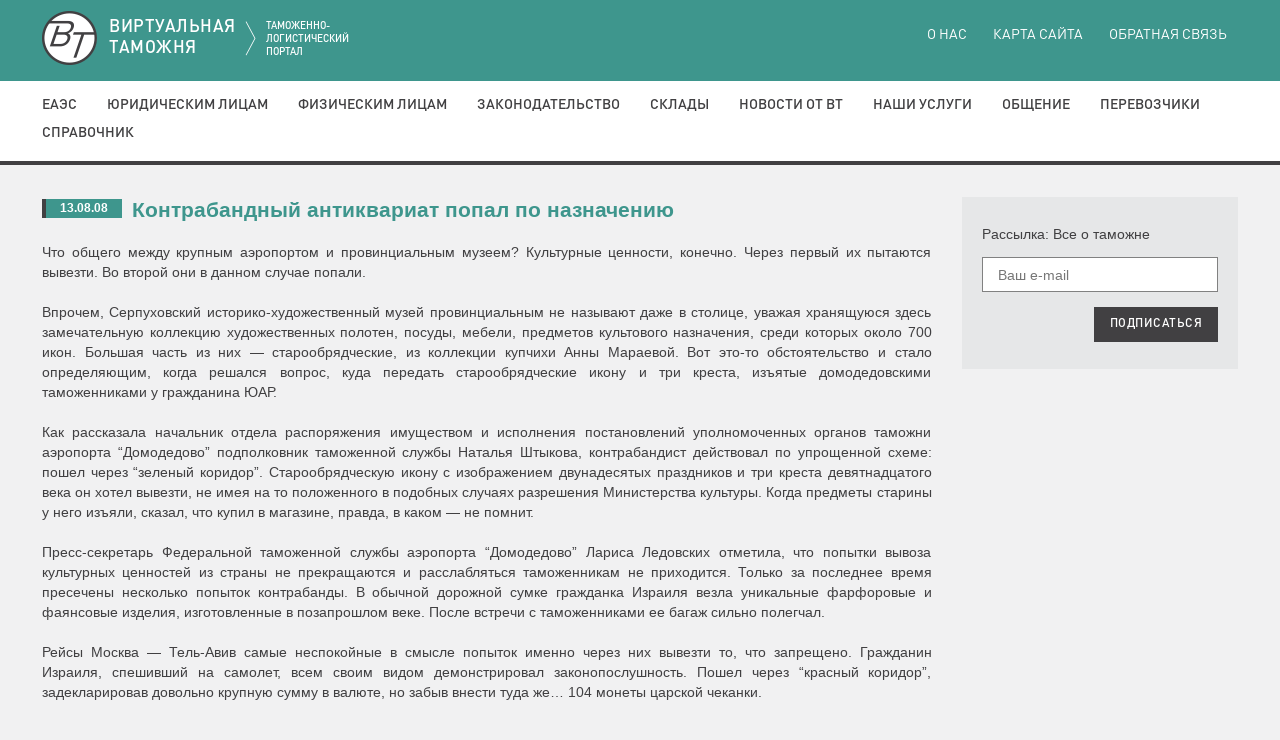

--- FILE ---
content_type: text/html; charset=utf-8
request_url: http://vch.ru/event/view.html?alias=kontrabandnyi_antikvariat_popal_po_naznacheniyu_
body_size: 8616
content:
<!DOCTYPE html>
<html lang="ru-RU">
<head>
    
<meta charset="utf-8">
<meta http-equiv="X-UA-Compatible" content="IE=edge">
<meta name="viewport" content="width=device-width, initial-scale=1">
<base href="http://vch.ru" />

<meta name="keywords" content="" />
<meta name="description" content="" />
<title>Контрабандный антиквариат попал по назначению </title>

<link rel="apple-touch-icon" sizes="180x180" href="/apple-touch-icon.png">
<link rel="icon" type="image/png" sizes="32x32" href="/favicon-32x32.png">
<link rel="icon" type="image/png" sizes="16x16" href="/favicon-16x16.png">
<link rel="manifest" href="/site.webmanifest">
<link rel="mask-icon" href="/safari-pinned-tab.svg" color="#3e968d">
<meta name="msapplication-TileColor" content="#3e968d">
<meta name="theme-color" content="#ffffff">

<link rel="stylesheet" href="client_side/components/fancybox/jquery.fancybox.css" type="text/css" media="screen" />
<link href="client_side/css/styles.css" rel="stylesheet"><!--[if lt IE 9]>
<script src="https://oss.maxcdn.com/libs/html5shiv/3.7.0/html5shiv.js"></script>
<script src="https://oss.maxcdn.com/libs/respond.js/1.4.2/respond.min.js"></script><![endif]-->
<!-- saved from url=(0014)about:internet--></head>
<body class="noJS">
<!--Begin BANNER-->
<!--End BANNER-->
<!--Begin HEADER-->
<header id="header" class="header">
    <div class="container-fluid" id="headerLogoContainer">

    <div id="headerLogo">
        <a href="http://vch.ru" class="logo"></a>

        <h1 class="header-heading">ВИРТУАЛЬНАЯ<br>ТАМОЖНЯ
            <small>ТАМОЖЕННО-ЛОГИСТИЧЕСКИЙ ПОРТАЛ</small>
        </h1>
    </div>

</div>

<div class="stripes">
    <span class="stripes-line"></span>
    <span class="stripes-line"></span>
    <span class="stripes-line"></span>
</div>


<nav role="navigation" class="header-nav">

    
<div class="header-nav-top">
    <div class="container-fluid">
        <ul class="header-nav-top-list list-unstyled">
            
<li class="header-nav-top-item"><a href="o_nas.html">О нас</a></li>
<li class="header-nav-top-item"><a href="karta_saita.html">Карта сайта</a></li>
<li class="header-nav-top-item"><a href="obratnaya_svyaz.html">Обратная связь</a></li>        </ul>
    </div>
</div>
    
    <div class="header-nav-main">
        <div class="container-fluid">
            <ul class="header-nav-main-list list-unstyled">
                
<li data-submenu="#submenu-8" class="header-nav-main-item dropdown"><a href="tamoghennyi_soyuz.html">ЕАЭС</a></li>
<li data-submenu="#submenu-15" class="header-nav-main-item dropdown"><a href="yuridicheskim_lizam.html">Юридическим лицам</a></li>
<li data-submenu="#submenu-29" class="header-nav-main-item dropdown"><a href="fizicheskim_lizam.html">Физическим лицам</a></li>
<li data-submenu="#submenu-38" class="header-nav-main-item dropdown"><a href="zakonodatelstvo.html">Законодательство</a></li>
<li data-submenu="#submenu-43" class="header-nav-main-item dropdown"><a href="sklady.html">Склады</a></li>
<li data-submenu="#submenu-48" class="header-nav-main-item dropdown"><a href="novosti_ot_vt.html">Новости от ВТ</a></li>
<li data-submenu="#submenu-49" class="header-nav-main-item dropdown"><a href="naschi_uslugi.html">Наши услуги</a></li>
<li data-submenu="#submenu-54" class="header-nav-main-item dropdown"><a href="obschenie.html">Общение</a></li>
<li data-submenu="#submenu-60" class="header-nav-main-item dropdown"><a href="perevozchiki.html">Перевозчики</a></li>
<li data-submenu="#submenu-68" class="header-nav-main-item dropdown"><a href="spravochnik.html">Справочник</a></li>            </ul>
        </div>
    </div>


<div id="submenu-8" class="header-nav-submenu">
    <div class="header-nav-submenu-heading">ЕАЭС</div>
    <div class="container-fluid">
        <ul class="header-nav-submenu-list list-unstyled">
            
<li class="header-nav-submenu-item"><a href="gosudarstvennye_organy_stran_tamoghennogo_soyuza.html">Таможенные органы стран ЕАЭС</a></li>
<li class="header-nav-submenu-item"><a href="meghdunarodnye_standarty_tamoghennogo_regulirovaniya.html">Международные стандарты таможенного регулирования</a></li>
<li class="header-nav-submenu-item"><a href="spravochnik_tamoghennogo_soyuza.html">Справочник Таможенного Союза</a></li>
<li class="header-nav-submenu-item"><a href="tamoghennyi_kodeks_tamoghennogo_soyuza.html">Таможенный кодекс ЕАЭС</a></li>
<li class="header-nav-submenu-item"><a href="edinyi_tamoghennyi_tarif_tamoghennogo_soyuza_ett.html">Единый таможенный тариф Таможенного Союза (ЕТТ)</a></li>        </ul>
    </div>
</div>
<div id="submenu-15" class="header-nav-submenu">
    <div class="header-nav-submenu-heading">Юридическим лицам</div>
    <div class="container-fluid">
        <ul class="header-nav-submenu-list list-unstyled">
            
<li class="header-nav-submenu-item"><a href="administrativnye_pravonaruscheniya.html">Административные правонарушения</a></li>
<li class="header-nav-submenu-item"><a href="vneschnetorgovye_kontrakty.html">Внешнеторговые контракты</a></li>
<li class="header-nav-submenu-item"><a href="deyatelnost_v_oblasti_tamoghennogo_dela.html">Деятельность в области таможенного дела</a></li>
<li class="header-nav-submenu-item"><a href="tamoghennaya_stoimost.html">Таможенная стоимость</a></li>
<li class="header-nav-submenu-item"><a href="tamoghennoe_oformlenie.html">Таможенное оформление</a></li>
<li class="header-nav-submenu-item"><a href="tamoghennyi_kontrol.html">Таможенный контроль</a></li>
<li class="header-nav-submenu-item"><a href="tamoghennye_plateghi.html">Таможенные платежи</a></li>
<li class="header-nav-submenu-item"><a href="tamoghennye_prozedury.html">Таможенные процедуры</a></li>
<li class="header-nav-submenu-item"><a href="tn_ved_ts.html">ТН ВЭД ЕАЭС</a></li>        </ul>
    </div>
</div>
<div id="submenu-29" class="header-nav-submenu">
    <div class="header-nav-submenu-heading">Физическим лицам</div>
    <div class="container-fluid">
        <ul class="header-nav-submenu-list list-unstyled">
            
<li class="header-nav-submenu-item"><a href="avtomobili.html">Автомобили</a></li>
<li class="header-nav-submenu-item"><a href="valyuta.html">Валюта</a></li>
<li class="header-nav-submenu-item"><a href="kulturnye_zennosti.html">Культурные ценности</a></li>
<li class="header-nav-submenu-item"><a href="o_vremennom_vvoze_transportnyh_sredstvah_fizicheskimi_lizami.html">О временном ввозе транспортных средствах физическими лицами</a></li>
<li class="header-nav-submenu-item"><a href="peremeschenie_tovarov_i_transportnyh_sredstv_fizicheskimi_lizami.html">Перемещение товаров и транспортных средств физическими лицами</a></li>
<li class="header-nav-submenu-item"><a href="tamoghennoe_oformlenie_meghdunarodnyh_pochtovyh_otpravlenii.html">Таможенное оформление международных почтовых отправлений</a></li>
<li class="header-nav-submenu-item"><a href="turistam.html">Электронный бланк пассажирской таможенной декларации</a></li>        </ul>
    </div>
</div>
<div id="submenu-38" class="header-nav-submenu">
    <div class="header-nav-submenu-heading">Законодательство</div>
    <div class="container-fluid">
        <ul class="header-nav-submenu-list list-unstyled">
            
<li class="header-nav-submenu-item"><a href="zakon_o_tamoghennom_tarife.html">Закон о таможенном тарифе</a></li>
<li class="header-nav-submenu-item"><a href="/normativeDoc/list">Нормативные правовые документы в сфере таможенного дела</a></li>
<li class="header-nav-submenu-item"><a href="/normativeDoc/search">Поиск по базе нормативных документов</a></li>        </ul>
    </div>
</div>
<div id="submenu-43" class="header-nav-submenu">
    <div class="header-nav-submenu-heading">Склады</div>
    <div class="container-fluid">
        <ul class="header-nav-submenu-list list-unstyled">
            
<li class="header-nav-submenu-item"><a href="tamoghennye_sklady.html">Таможенные склады</a></li>
<li class="header-nav-submenu-item"><a href="sklady_vremennogo_hraneniya.html">Склады временного хранения</a></li>
<li class="header-nav-submenu-item"><a href="svh_tamoghennyh_organov.html">СВХ таможенных органов</a></li>        </ul>
    </div>
</div>
<div id="submenu-48" class="header-nav-submenu">
    <div class="header-nav-submenu-heading">Новости от ВТ</div>
    <div class="container-fluid">
        <ul class="header-nav-submenu-list list-unstyled">
            <li class="header-nav-submenu-item"><a href="/event/category/111.html">Новости таможни</a></li><li class="header-nav-submenu-item"><a href="/event/category/112.html">Новости ВЭД</a></li><li class="header-nav-submenu-item"><a href="/event/category/114.html">Анонсы и обзоры прессы</a></li><li class="header-nav-submenu-item"><a href="/event/category/115.html">Новости логистики</a></li><li class="header-nav-submenu-item"><a href="/event/category/116.html">Таможенный практикум</a></li><li class="header-nav-submenu-item"><a href="/event/category/117.html">Новости ЕАЭС</a></li><li class="header-nav-submenu-item"><a href="/event/category/118.html">Криминал</a></li>        </ul>
    </div>
</div>
<div id="submenu-49" class="header-nav-submenu">
    <div class="header-nav-submenu-heading">Наши услуги</div>
    <div class="container-fluid">
        <ul class="header-nav-submenu-list list-unstyled">
            
<li class="header-nav-submenu-item"><a href="podpisatsya_na_rassylku_ot_vt.html">Подписаться на рассылку от "ВТ"</a></li>
<li class="header-nav-submenu-item"><a href="https://www.alta.ru/ed/">Электронное декларирование через Интернет</a></li>        </ul>
    </div>
</div>
<div id="submenu-54" class="header-nav-submenu">
    <div class="header-nav-submenu-heading">Общение</div>
    <div class="container-fluid">
        <ul class="header-nav-submenu-list list-unstyled">
            
<li class="header-nav-submenu-item"><a href="anekdoty_o_tamoghne.html">Анекдоты о таможне</a></li>
<li class="header-nav-submenu-item"><a href="interaktivnyi_opros.html">Интерактивный опрос</a></li>        </ul>
    </div>
</div>
<div id="submenu-60" class="header-nav-submenu">
    <div class="header-nav-submenu-heading">Перевозчики</div>
    <div class="container-fluid">
        <ul class="header-nav-submenu-list list-unstyled">
            
<li class="header-nav-submenu-item"><a href="gheleznodoroghnye_perevozchiki.html">Железнодорожные перевозчики</a></li>
<li class="header-nav-submenu-item"><a href="avtomobilnye_perevozchiki.html">Автомобильные перевозчики</a></li>
<li class="header-nav-submenu-item"><a href="aviaperevozchiki.html">Авиаперевозчики</a></li>
<li class="header-nav-submenu-item"><a href="morskie_perevozchiki.html">Морские перевозчики</a></li>
<li class="header-nav-submenu-item"><a href="ekspress_-_perevozchiki.html">Экспресс - перевозчики</a></li>
<li class="header-nav-submenu-item"><a href="perevozchiki_naruschiteli.html">Перевозчики нарушители</a></li>        </ul>
    </div>
</div>
<div id="submenu-68" class="header-nav-submenu">
    <div class="header-nav-submenu-heading">Справочник</div>
    <div class="container-fluid">
        <ul class="header-nav-submenu-list list-unstyled">
            
<li class="header-nav-submenu-item"><a href="web_kamery_v_punktah_propuska.html">Web камеры в пунктах пропуска</a></li>
<li class="header-nav-submenu-item"><a href="http://vch.ru/normativeDoc/ob_utverghdenii_edinoi_tovarnoi_nomenklatury_vneschneekonomicheskoi_deyatelnosti_tamoghennogo_soyuza_i_edinogo_tamoghennogo_tarifa_tamoghennogo_soyuza.html">ТН ВЭД</a></li>
<li class="header-nav-submenu-item"><a href="http://alta.ru/poyasnenia/">Пояснения к ТН ВЭД</a></li>
<li class="header-nav-submenu-item"><a href="http://www.alta.ru/tik/">Товары и коды online</a></li>
<li class="header-nav-submenu-item"><a href="stavki_vyvoznyh_tamoghennyh_poschlin.html">Ставки вывозных таможенных пошлин</a></li>
<li class="header-nav-submenu-item"><a href="stavki_vvoznyh_tamoghennyh_poschlin.html">Ставки ввозных таможенных пошлин</a></li>
<li class="header-nav-submenu-item"><a href="http://www.alta.ru/tam/">Пункты пропуска</a></li>
<li class="header-nav-submenu-item"><a href="regiony_deyatelnosti_i_mesta_nahoghdeniya_tamoghennyh_postov.html">Регионы деятельности и места нахождения таможенных постов</a></li>
<li class="header-nav-submenu-item"><a href="reestry.html">Реестры</a></li>
<li class="header-nav-submenu-item"><a href="informaziya_o_normah_provoza_tovarov_ne_oblagaemyh_tamoghennymi_plateghami_vo_vremya_peresecheniya_graniz_razlichnyh_gosudarstv.html">Информация о нормах провоза товаров, не облагаемых таможенными платежами во время пересечения границ различных государств</a></li>
<li class="header-nav-submenu-item"><a href="koordinaty_tamoghennyh_slughb_mira.html">Координаты таможенных служб мира</a></li>
<li class="header-nav-submenu-item"><a href="tamoghennyi_reestr_obektov_intellektualnoi_sobstvennosti.html">Таможенный реестр объектов интеллектуальной собственности</a></li>
<li class="header-nav-submenu-item"><a href="magaziny_besposchlinnoi_torgovli.html">Магазины беспошлинной торговли</a></li>
<li class="header-nav-submenu-item"><a href="ves_upakovki.html">Вес упаковки</a></li>
<li class="header-nav-submenu-item"><a href="vvozvyvoz_othodov_na_territoriyu_rf.html">Ввоз(вывоз) отходов на территорию РФ</a></li>
<li class="header-nav-submenu-item"><a href="zifrovye_i_bukvennye_kody_valyut_mira.html">Цифровые и буквенные коды валют мира</a></li>        </ul>
    </div>
</div>
    
</nav>
</header>
<!--End HEADER-->
<div class="container-fluid">
    <div class="row">
        <!--Begin CONTENT-->
        <section role="main" class="content col-xs-12 col-sm-9">
            <article class="newsBlock newsBlock_full">
                <div class="news">
                    <span class="news-date news-badge">13.08.08</span>

                    <h3 class="news-heading">
                        <a href="/event/view.html?alias=kontrabandnyi_antikvariat_popal_po_naznacheniyu_">
                            Контрабандный антиквариат попал по назначению                         </a>
                    </h3>

                    
                    <p align="justify">Что общего между крупным аэропортом и провинциальным музеем? Культурные ценности, конечно. Через первый их пытаются вывезти. Во второй они в данном случае попали. <br><br>

Впрочем, Серпуховский историко-художественный музей провинциальным не называют даже в столице, уважая хранящуюся здесь замечательную коллекцию художественных полотен, посуды, мебели, предметов культового назначения, среди которых около 700 икон. Большая часть из них — старообрядческие, из коллекции купчихи Анны Мараевой. Вот это-то обстоятельство и стало определяющим, когда решался вопрос, куда передать старообрядческие икону и три креста, изъятые домодедовскими таможенниками у гражданина ЮАР. <br><br>

Как рассказала начальник отдела распоряжения имуществом и исполнения постановлений уполномоченных органов таможни аэропорта “Домодедово” подполковник таможенной службы Наталья Штыкова, контрабандист действовал по упрощенной схеме: пошел через “зеленый коридор”. Старообрядческую икону с изображением двунадесятых праздников и три креста девятнадцатого века он хотел вывезти, не имея на то положенного в подобных случаях разрешения Министерства культуры. Когда предметы старины у него изъяли, сказал, что купил в магазине, правда, в каком — не помнит. <br><br>

Пресс-секретарь Федеральной таможенной службы аэропорта “Домодедово” Лариса Ледовских отметила, что попытки вывоза культурных ценностей из страны не прекращаются и расслабляться таможенникам не приходится. Только за последнее время пресечены несколько попыток контрабанды. В обычной дорожной сумке гражданка Израиля везла уникальные фарфоровые и фаянсовые изделия, изготовленные в позапрошлом веке. После встречи с таможенниками ее багаж сильно полегчал.<br><br>

Рейсы Москва — Тель-Авив самые неспокойные в смысле попыток именно через них вывезти то, что запрещено. Гражданин Израиля, спешивший на самолет, всем своим видом демонстрировал законопослушность. Пошел через “красный коридор”, задекларировав довольно крупную сумму в валюте, но забыв внести туда же… 104 монеты царской чеканки.<br><br>

Альбом с редкими марками, старинное издание “Корана”, десятки предметов плакатного искусства тоже не вывезены за пределы страны благодаря профессионализму таможенников. Куда дальше лежит путь изъятых ценностей? Чаще всего их возвращают тем, у кого они украдены. Или в музей, как в случае с иконой и крестами. Новым приобретениям радуется заместитель директора Серпуховского музея Татьяна Быкова. “За нынешний год, — говорит она, — художественная коллекция, состоявшая почти из 40 тысяч экспонатов, увеличилась на 123 предмета. И вот еще четыре вещи, которые будут тщательно изучены искусствоведами”.<br><br>

— Мы позаботимся, чтобы эти дары хорошо хранились. Скорее всего они займут свое место в нашем филиале — старообрядческой церкви, в которой пока идет реставрация, — сообщила после подписания документов о передаче ценностей из таможни в музей его директор Людмила Гафурова. И добавила, что за всю девяностолетнюю историю музея это первый случай поступления экспонатов из таможни. <br><br>

МК ; 13.08.2008 </p>
                </div>
                <footer class="newsBlock-footer">
                    <div class="pull-left">
                        <a href="/event/archive/114.html"
                           class="link link_archive">
                            Архив новостей
                        </a>
                        <a href="/event/category/114.html" class="link link_all">
                            Все новости
                        </a>
                    </div>
                    <div class="newsBlock-controls">
                                            </div>
                    <a href="#" class="newsBlock-footer-back btn btn-primary pull-right">НАЗАД</a>
                </footer>

                <div id="newsItem_share">
                    <script type="text/javascript">(function() {
                            if (window.pluso)if (typeof window.pluso.start == "function") return;
                            if (window.ifpluso==undefined) { window.ifpluso = 1;
                                var d = document, s = d.createElement('script'), g = 'getElementsByTagName';
                                s.type = 'text/javascript'; s.charset='UTF-8'; s.async = true;
                                s.src = ('https:' == window.location.protocol ? 'https' : 'http')  + '://share.pluso.ru/pluso-like.js';
                                var h=d[g]('body')[0];
                                h.appendChild(s);
                            }})();</script>
                    <div class="pluso" data-background="transparent" data-options="big,square,line,horizontal,nocounter,theme=06" data-services="facebook,twitter,vkontakte,odnoklassniki,google"></div>
                </div>

            </article>

            <div class="clearfix"></div>
            <aside class="newsMore">
                <div class="newsMore-heading">ДРУГИЕ НОВОСТИ СЕГОДНЯ</div>
                
            </aside>
        </section>
        <!--End CONTENT-->

        <!--Begin SIDEBAR-->
        
<section role="complementary" id="banners" class="sidebar hidden-xs col-sm-3">
    <!--<div class="sidebar-block"><a href="#" class="banner banner_speak"><img src="client_side/pic/speak.jpg">

            <div class="banner_speak-title">поговори</div>
        </a></div> -->

    
    <div class="sidebar-block subscribe">
        <form role="form"  action="http://subscribe.ru/member/quick" target="_blank">
            <div class="subscribe-title">Рассылка: Все о таможне</div>
            <div class="form-group">
                <input type="hidden" name="grp" value="law.russia.customhouse">
                <input type="hidden" name="src" value="site_list">
                <input type="hidden" name="ga_law.russia.customhouse" value="h">
                <label for="subscribe-email" class="sr-only"></label>
                <input type="email" id="subscribe-email" placeholder="Ваш e-mail" class="form-control input-lg" required="required" name="email">
            </div>
            <button type="submit" class="btn btn-lg">ПОДПИСАТЬСЯ</button>
        </form>
    </div>
</section>        <!--End SIDEBAR-->
    </div>
</div>
<!--Begin FOOTER-->
<footer class="footer">
    <a href="#header" class="btn btn-primary footer-btn">НАВЕРХ</a>
    <a href="#header" class="btn btn-primary footer-btn">НАВЕРХ</a>
<div class="container-fluid">
    <div class="row">
        <div class="col-xs-12 col-sm-4">

            <p class="copyright">&copy; 1998-2026                г. «Виртуальная таможня»</p>


            <div role="search" class="search" id="search">
                <form role="form" method="get" action="http://ya.vch.ru/vch/">
                    <div class="form-group">
                        <div class="input-group">
                            <input type="search" class="form-control" name="text" maxlength="255">
                            <input type="hidden" name="lang" value="rus">
                        <span class="input-group-btn">
                            <button type="submit" class="btn" name="find"></button>
                        </span>
                        </div>
                    </div>
                </form>
            </div>
        </div>

        <div class="col-xs-12 col-sm-4">
            <div class="footer-counters hidden-xs">
                <!-- <a href="http://yandex.ru/cy?base=0&amp;host=vch.ru"><img src="http://www.yandex.ru/cycounter?vch.ru" width="88" height="31" alt="Яндекс цитирования" border="0" /></a> -->

			<!--LiveInternet counter-->
            <!-- <script language="JavaScript"> -->
				<!--
				document.write('<a href="http://www.liveinternet.ru/click" '+
				'target=_blank><img src="http://counter.yadro.ru/hit?t26.6;r'+
				escape(document.referrer)+((typeof(screen)=='undefined')?'':
				';s'+screen.width+'*'+screen.height+'*'+(screen.colorDepth?
				screen.colorDepth:screen.pixelDepth))+';'+Math.random()+
				'" alt="liveinternet.ru: показано число посетителей за сегодн\я" '+
				'border=0 width=88 height=15></a>')
				//-->
            <!-- </script> -->
            <!--/LiveInternet-->
       <!-- begin of Top100 code -->
<!-- <script id="top100Counter" type="text/javascript" src="http://counter.rambler.ru/top100.jcn?1178297"></script><noscript><img src="http://counter.rambler.ru/top100.cnt?1178297" alt="" width="1" height="1" border="0"/></noscript> -->
<!-- end of Top100 code -->
<!-- begin of Top100 logo -->
<!-- <a href="http://top100.rambler.ru/home?id=1178297" target="_blank"><img src="http://top100-images.rambler.ru/top100/banner-88x31-rambler-gray2.gif" alt="Rambler's Top100" width="88" height="31" border="0" /></a> -->
<!-- end of Top100 logo -->
<!-- <script type="text/javascript">
var gaJsHost = (("https:" == document.location.protocol) ? "https://ssl." : "http://www.");
document.write(unescape("%3Cscript src='" + gaJsHost + "google-analytics.com/ga.js' type='text/javascript'%3E%3C/script%3E"));
</script>
<script type="text/javascript">
try {
var pageTracker = _gat._getTracker("UA-12780393-1");
pageTracker._trackPageview();
} catch(err) {}</script> -->
       <!-- </div>
            <p>Cделано в <a href="http://k2d.ru/">Creative Agency <strong>k2d</strong></a></p>
        </div> -->
    </div>
</div>
<div class="col-sm-4 hidden-xs">
    <p>При использовании любого материала с данного сайта ссылка на сайт Виртуальная таможня обязательна.</p>
</div>

<!-- Yandex.Metrika counter -->
<script type="text/javascript">
    (function (d, w, c) {
        (w[c] = w[c] || []).push(function() {
            try {
                w.yaCounter44299529 = new Ya.Metrika({
                    id:44299529,
                    clickmap:true,
                    trackLinks:true,
                    accurateTrackBounce:true
                });
            } catch(e) { }
        });

        var n = d.getElementsByTagName("script")[0],
            s = d.createElement("script"),
            f = function () { n.parentNode.insertBefore(s, n); };
        s.type = "text/javascript";
        s.async = true;
        s.src = "https://mc.yandex.ru/metrika/watch.js";

        if (w.opera == "[object Opera]") {
            d.addEventListener("DOMContentLoaded", f, false);
        } else { f(); }
    })(document, window, "yandex_metrika_callbacks");
</script>
<noscript><div><img src="https://mc.yandex.ru/watch/44299529" style="position:absolute; left:-9999px;" alt="" /></div></noscript>
<!-- /Yandex.Metrika counter -->
</footer>
<!--End FOOTER-->
<script src="client_side/components/jquery/dist/jquery.min.js"></script>
<script type="text/javascript" src="client_side/components/fancybox/jquery.fancybox.pack.js"></script>
<script type="text/javascript" src="client_side/components/fancybox/jquery.fancyboxbox.transitions.js"></script>
<script src="client_side/js/main.js"></script></body>
</html>

--- FILE ---
content_type: application/javascript; charset=utf-8
request_url: http://vch.ru/client_side/components/fancybox/jquery.fancyboxbox.transitions.js
body_size: 864
content:
(function ($, F) {
    /*var Detect = (function () { 
        function cssTransitions () { 
            this.div = document.createElement("div"); 
            var p, ext, pre = ["ms", "O", "Webkit", "Moz",""]; 
            for (p in pre) {
                if (this.div.style[ pre[p] + "Transition" ] !== undefined) {
                    ext = pre[p]; 
                    break; 
                } 
            } 
            delete this.div; 
            return ext;
        }; 
        return { 
              "cssTransitions" : cssTransitions 
        }; 
    }());
    
    var ext = Detect.cssTransitions();
    Detect.cssTransitions = function() {return ext;};*/
    
    F.transitions.dropIn = function() {
        var endPos = F._getPosition(true);

        endPos.top = (parseInt(endPos.top, 10) - 500) + 'px';

        F.wrap.css(endPos).show().animate({
            top: '+=500px'
        }, {
            duration: F.current.openSpeed,
            complete: F._afterZoomIn
        });
    };

    F.transitions.dropOut = function() {
        F.wrap.removeClass('fancybox-opened').animate({
            top: '-=350px'
        }, {
            duration: F.current.closeSpeed,
            complete: F._afterZoomOut
        });
    };
	// Next gallery item - fly from left side to the center
    F.transitions.slideIn = function() {
        var endPos = F._getPosition(true);

        endPos.left = (parseInt(endPos.left, 10) - 200) + 'px';
        endPos.opacity = 0;
        
        F.wrap.css(endPos).show().animate({
            left: '+=200px',
            opacity: 1
        }, {
            duration: F.current.nextSpeed,
            complete: F._afterZoomIn
        });
    };
    
    // Current gallery item - fly from center to the right
    F.transitions.slideOut = function() {
        F.wrap.removeClass('fancybox-opened').animate({
            left: '+=200px',
            opacity: 0
        }, {
            duration: F.current.prevSpeed,
            complete: function () {
                $(this).trigger('onReset').remove();
            }
        });
    };
    F.transitions.curtainIn = function() {
	var endHeight = F.wrap.height();
        /*
        if(Detect.cssTransitions()) {
            alert("here we go");
            F.wrap.css({height:0});
            alert("hi");
            F.wrap.css({"transition":"height " + F.current.openSpeed + "ms linear"});
            alert("here we go");
            setTimeout(function() {
                    F.wrap.css("height",endHeight);
                },2);
        }
        else {*/
	    F.wrap.css({height:0}).show().animate({
            height: '+=' + endHeight + 'px'
            }, {
                duration: F.current.openSpeed,
                complete: F._afterZoomIn
            });
        //}
    };

    F.transitions.curtainOut = function() {
        F.wrap.removeClass('fancybox-opened').animate({
            height : '0px'
        }, {
            duration: F.current.closeSpeed,
            complete: F._afterZoomOut
        });
    };
}(jQuery, jQuery.fancybox));